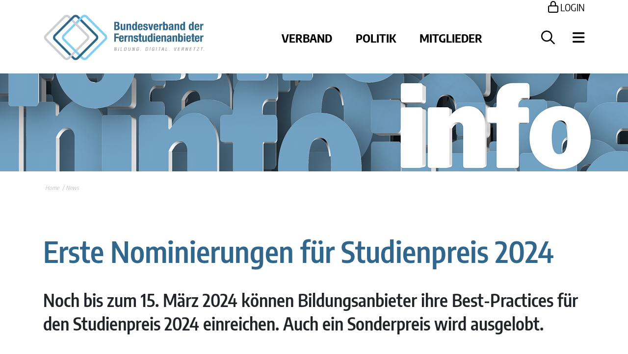

--- FILE ---
content_type: text/html; charset=utf-8
request_url: https://www.fernstudienanbieter.de/news/9655/councils
body_size: 5683
content:


<!DOCTYPE html>
<html lang="de">
<head>
    <meta charset="utf-8" />
    <meta name="viewport" content="width=device-width, initial-scale=1.0" />
    <title> - Fernstudienanbieter.de</title>
    <link rel="icon" type="image/png" sizes="16x16" href="/img/icons/favicon-16x16.png">
    <link rel="icon" type="image/png" sizes="32x32" href="/img/icons/favicon-32x32.png">
    <link rel="icon" sizes="192x192" href="/img/icons/favicon-192x192.png">
    <link rel="icon" sizes="512x512" href="/img/icons/favicon-512x512.png">
    <link rel="apple-touch-icon" href="/img/icons/apple-touch-icon.png">

    <link rel="stylesheet" href="/lib/bootstrap/dist/css/bootstrap.min.css" />
    <link rel="stylesheet" href="/css/site.css?v=QwdYlrVS0s5IrOocN8VkX3cN_6ZaWmY83BTe4IYqk9U" />
    <link rel="stylesheet" href="/css/fonts.css?v=MlNvDwmjRHII-3E3qDiRq61d22NsWUbYXrirUGNbqZA" />
    <script src="https://kit.fontawesome.com/302d95b58f.js" defer="defer"></script>


</head>
<body>
    
        <!-- Global site tag (gtag.js) - Google Analytics -->
        <script async src="https://www.googletagmanager.com/gtag/js?id=UA-225608377-1"></script>
        <script>
            window.dataLayer = window.dataLayer || [];
            function gtag() { dataLayer.push(arguments); }
            gtag('js', new Date());
            gtag('config', 'UA-225608377-1', { anonymize_ip: true });
        </script>
    

    <header b-o97xtcrvks>
        
<div class="container">
    <a href="/login" style="float: right;" class="d-none d-xl-block login">
        <i class="far fa-lock"></i>
        LOGIN
    </a>
    <div style="clear:both"></div>

    <div class="headbar mt-0 mb-4 d-flex flex-wrap align-items-center justify-content-between">
        <a href="/" class="site-logo pt-2 pt-md-0">
            <picture>
                <img src="/img/Logo.jpg" alt="Fernstudienanbieter" class="float-start" width="330" />
            </picture>
        </a>


        <nav class="ms-auto me-5 flex-grow-1 flex-md-grow-0 flex-fill mt-3 mt-lg-0 d-none d-lg-block">
            <ul>
                <li><a href="/verband">Verband</a></li>
                <li><a href="/politik">Politik</a></li>
                <li><a href="/mitglieder">Mitglieder</a></li>
            </ul>
        </nav>
        
        <div class="d-none d-xl-block">
            <a href="#" class="desktop-search" data-bs-placement="bottom" data-bs-toggle="popover" data-bs-container="body" data-bs-html="true" data-id="#popoverSuche">
                <i class="far fa-magnifying-glass"></i>
            </a>
        </div>

        
            <div class="ms-md-4 text-end">
                
    <div class="burgermenu">
        <a href="#" aria-expanded="false" class="burgermenu" type="button" data-bs-toggle="offcanvas" data-bs-target="#offcanvasRight" aria-controls="offcanvasRight">
            <i class="fas fa-bars"></i>
        </a>

        <div class="offcanvas offcanvas-end" tabindex="-1" id="offcanvasRight" aria-labelledby="offcanvasRightLabel">
            <div class="offcanvas-header">
                <button type="button" class="btn-close text-reset float-start" data-bs-dismiss="offcanvas" aria-label="Close"></button>
            </div>
            <div class="offcanvas-body">
                <ul class="main-list">
                    <li class="d-xl-none">
                        <a href="/login">
                        <i class="far fa-lock"></i>
                        Login
                        </a>
                    </li>
                            <li>
                                <a href="#" data-bs-toggle="dropdown">Verband <i class="far fa-chevron-right float-end dropdown-icon"></i></a>
                                <ul class="dropdown-menu position-relative">
                                            <li><a href="about">Über Uns </a></li>
                                            <li>
                                                <a href="#" data-bs-toggle="dropdown">Struktur & Organisation <i class="far fa-chevron-right float-end dropdown-icon"></i></a>
                                                <ul class="dropdown-menu submenu position-relative level3">
                                                        <li><a href="praesidium_vorstand">Präsidium und Vorstand</a></li>
                                                        <li><a href="fachgruppen">Fachgruppen</a></li>
                                                        <li><a href="arbeitskreise">Arbeitskreise</a></li>
                                                        <li><a href="councils">Councils</a></li>
                                                        <li><a href="geschaeftsstelle">Geschäftsstelle</a></li>
                                                </ul>
                                            </li>
                                            <li>
                                                <a href="#" data-bs-toggle="dropdown">Über die Methode <i class="far fa-chevron-right float-end dropdown-icon"></i></a>
                                                <ul class="dropdown-menu submenu position-relative level3">
                                                        <li><a href="was_ist_Fernunterricht">Fernunterricht - Was ist das?</a></li>
                                                        <li><a href="erfolg_fernunterricht">Warum Fernunterricht so erfolgreich ist</a></li>
                                                        <li><a href="gruende_fuer_ein_fernstudium">Zehn Gründe für ein Fernstudium</a></li>
                                                        <li><a href="Begriffserklaerungen">Begriffserklärungen aus Fernunterricht & Fernstudium</a></li>
                                                </ul>
                                            </li>
                                            <li><a href="projekte">Projekte</a></li>
                                </ul>
                            </li>
                            <li>
                                <a href="#" data-bs-toggle="dropdown">Politik <i class="far fa-chevron-right float-end dropdown-icon"></i></a>
                                <ul class="dropdown-menu position-relative">
                                            <li><a href="politik">Verband als Sprachrohr</a></li>
                                            <li><a href="Positionierungen">Positionierungen</a></li>
                                            <li>
                                                <a href="#" data-bs-toggle="dropdown">Im Fokus <i class="far fa-chevron-right float-end dropdown-icon"></i></a>
                                                <ul class="dropdown-menu submenu position-relative level3">
                                                        <li><a href="FernUSG2025">Gesetzesvorhaben: Modernisierung des Fernunterrichtsschutzgesetzes</a></li>
                                                        <li><a href="AZAV2025">AZAV Maßnahmenkalkulation</a></li>
                                                        <li><a href="BGH">BGH stärkt Fernunterricht und Verbraucherschutz: Was Online-Coaches jetzt wissen müssen</a></li>
                                                        <li><a href="Erstausbildung">Fernunterricht in der Erstausbildung</a></li>
                                                        <li><a href="afbg">Aufstiegsfortbildungs&shy;förderungsgesetz</a></li>
                                                        <li><a href="onlineklausuren">Online-Klausuren</a></li>
                                                        <li><a href="Autorenleistungen">Besteuerung von Autorenleistungen im Fernunterricht</a></li>
                                                        <li><a href="umsatzsteuer">Fernunterricht im umsatzsteuerlichen Kontext</a></li>
                                                        <li><a href="qualifikationsrahmen">Deutscher Qualifikationsrahmen</a></li>
                                                        <li><a href="nbp">Nationale Bildungsplattform</a></li>
                                                        <li><a href="Weiterbildungsmaster">Zugang zum höheren Dienst (Weiterbildungsmaster)</a></li>
                                                        <li><a href="Berufsgenossenschaft">Beitragsberechnung Berufsgenossenschaft</a></li>
                                                        <li><a href="qualifizierung_quereinsteiger">Qualifizierung von Quereinsteigern als Lehrer</a></li>
                                                        <li><a href="nws">Nationale Weiterbildungsstrategie</a></li>
                                                        <li><a href="FernUSG">Novellierung Fernunterrichtsschutz&shy;gesetz</a></li>
                                                        <li><a href="bildungspraemie">Bildungsprämie </a></li>
                                                        <li><a href="SGBIII">Förderung auch von weiterbildenden Studiengängen nach SGB III</a></li>
                                                        <li><a href="Umsatzsteuer_Eingangsleistungen">Umsatzsteuerbefreiung für Eingangsleistungen</a></li>
                                                        <li><a href="milla">MILLA</a></li>
                                                </ul>
                                            </li>
                                            <li><a href="Stellungnahmen">Stellungnahmen</a></li>
                                </ul>
                            </li>
                            <li>
                                <a href="#" data-bs-toggle="dropdown">Mitglieder <i class="far fa-chevron-right float-end dropdown-icon"></i></a>
                                <ul class="dropdown-menu position-relative">
                                            <li><a href="unsere-mitglieder">Unsere Mitglieder</a></li>
                                            <li><a href="kursdatenbank">Angebote unserer Mitglieder</a></li>
                                            <li><a href="Mitglied_werden">Mitglied werden</a></li>
                                            <li><a href="acht-gruende-fuer-ihre-verbandsmitgliedschaft">Acht Gründe für Ihre Verbandsmitgliedschaft</a></li>
                                </ul>
                            </li>
                            <li><a href="bildungsgutschein">bildungsgutschein</a></li>
                </ul>

                <ul>
                    <li><a href="/news">Aktuelles</a></li>
                    <li><a href="/termine">Termine</a></li>
                </ul>

                <ul>
                    <li><a href="/pressezentrum">Presse</a></li>
                    <li><a href="/newsletter">Newsletter</a></li>
                    <li>
                        <a href="#" data-bs-toggle="dropdown">Rechtsquellen  <i class="far fa-chevron-right float-end dropdown-icon"></i></a>
                        <ul class="dropdown-menu position-relative">
                            <li><a href="/zfu">ZFU und FernUSG</a></li>
                            <li><a href="/berufsbildungsgesetz">BERUFSBILDUNGSGESETZ</a></li>
                            <li><a href="/qualifizierungschancengesetz ">QUALIFIZIERUNGSCHANCEN&shy;GESETZ</a></li>

                        </ul>
                    </li>
                </ul>
            </div>
        </div>
    </div>

            </div>
        
    </div>
</div>

<div id="popoverSuche" style="display:none">
    <form method="get" action="/suche" class="popover-suche">
        <input type="text" id="query" name="query" />
        <button type="submit"><i class="fas fa-search"></i></button>
    </form>
</div>
    </header>
        <main b-o97xtcrvks role="main" class="pb-3">
            
<div class="newspage">
    <img src="/images/header/information-2910620_1280.jpg" style="width:100%;height:200px;object-fit:cover" />

<section class="container">
    <div class="breadcrumb">
        <ul>
            <li><a href="/">Home</a></li>
                        <li>News</li>
            </ul>
    </div>
</section>

<section class="container">
    <div class="row">
        <div class="col-12">
            <h1>Erste Nominierungen f&#xFC;r Studienpreis 2024 </h1>
            <h3>Noch bis zum 15. M&#xE4;rz 2024 k&#xF6;nnen Bildungsanbieter ihre Best-Practices f&#xFC;r den Studienpreis 2024 einreichen. Auch ein Sonderpreis wird ausgelobt.</h3>
        </div>
    </div>
</section>

<!--Main-->

<section class="container">
    <div class="row">
        <div class="col-12 freetext">
            <p>Konkret gesucht werden das <strong>&bdquo;Studienangebot des&nbsp;Jahres&ldquo; </strong>und die <strong>&bdquo;Fernstudienprojekte des Jahres&ldquo;</strong>. Anl&auml;sslich des Aktionsjahres&nbsp;&bdquo;Digital denken: F&uuml;r eine barrierefreie Bildungsgesellschaft&ldquo; schreibt der Verband&nbsp;zudem einen Sonderpreis aus &ndash; den <strong>Chancengeber 2024</strong>! </p>
<p>Einreichungen in allen&nbsp;Kategorien sind ausschlie&szlig;lich online &uuml;ber <a href="http://www.studienpreis.org" target="_blank"><strong>www.studienpreis.org</strong></a> m&ouml;glich. Hier&nbsp;finden Sie auch die Teilnahmebedingungen &Uuml;ber die Vergabe der Preise, die am&nbsp;6. Juni 2024 auf der LEARNTEC in Karlsruhe vor Fachpublikum verliehen werden,&nbsp;entscheidet unsere Studienpreisjury.<br />
<br />
Zu den Bewerbungsformularen:</p>
<ul>
    <li><a href="https://studienpreis.org/wahlvorschlag-studienangebot/" target="_blank">Studienangebot des Jahres</a></li>
    <li><a href="https://studienpreis.org/wahlvorschlag-fernstudienprojekt/" target="_blank">Fernstudienprojekt des Jahres</a></li>
    <li><a href="https://studienpreis.org/wahlvorschlag-sonderpreis/" target="_blank">Sonderpreis: Chancengeber &ndash; Studienpreis f&uuml;r gerechte M&ouml;glichkeiten</a></li>
</ul>
<p><br />
Gern geben wir Ihnen heute einen Einblick und stellen je eine Nominierung jeder&nbsp;Kategorie vor:<br />
<br />
<strong>Nominiert f&uuml;r das &bdquo;Studienangebot des Jahres 2024&ldquo;</strong> ist &bdquo;FEMNETIC Female Health&nbsp;Coach&ldquo;. Der Fernlehrgang ist laut den Ausf&uuml;hrungen der Einreicher:innen der&nbsp;erste im deutschsprachigen Raum, der sich intensiv und wissenschaftlich fundiert&nbsp;mit dem weiblichen K&ouml;rper, speziell dem Menstruationszyklus, im Sport-&amp;&nbsp;Gesundheitscoaching auseinandersetze.</p>
<p><strong>Nominiert f&uuml;r das &bdquo;Fernstudienprojekt des Jahres 2024&ldquo; </strong>sind die&nbsp;&bdquo;Fachbereichs&uuml;bergreifende Pitchprojekte im Fachbereich Gestaltung und&nbsp;Medien&ldquo; der Diploma Hochschule. In der Bewerbung hei&szlig;t es: &bdquo;Die&nbsp;interdisziplin&auml;ren Pitch-Projekte sind ein innovatives und erfolgreiches Konzept,&nbsp;da ihre Ergebnisse und Erkenntnisse nicht nur auf der Ebene der Studierenden&nbsp;wirken, sondern auch innovative Impulse f&uuml;r die Lehre im Curriculum liefern.&ldquo;</p>
<p><strong>Nominiert f&uuml;r den Sonderpreis: &bdquo;Chancengeber 2024 &ndash; Studienpreis f&uuml;r gerechte&nbsp;M&ouml;glichkeiten&ldquo;</strong> ist das Projekt &bdquo;Bildung f&uuml;r Afrika! Fernstudierende unterst&uuml;tzen&nbsp;den Bau von Schulen in Tansania&ldquo; der education partners GmbH. Hierin&nbsp;unterst&uuml;tzen Fernstudierende den Aufbau von Schulen in Tansania und leisten&nbsp;Hilfe zur Selbsthilfe, denn: &bdquo;Bildung ist der Sch&uuml;ssel und Bildung kennt keine&nbsp;Grenzen!&ldquo;, hei&szlig;t es in der Bewerbung.<br />
&nbsp;<br />
<br />
</p>
<div>&nbsp;</div>
        </div>
    </div>
</section>
</div>


<section class="newsletter" id="newsletterForm">
    <div class="container">
        <div class="row">
            <div class="col-lg-3">
            </div>
            <div class="col-lg-9">
                <div class="newsletter-container">
                    <div class="newsletter-title">Newsletter</div>
                        <form data-ajax-method="post" action="/controls/newsletter" data-ajax-update="#newsletterForm">
                            <div class="row">
                                <div class="col-md-6">
                                    <input class="w-100 white" type="text" placeholder="Vorname *" data-val="true" data-val-required="Bitte geben Sie Ihren Vornamen an" id="Vorname" name="Vorname" value="" />
                                    <span class="field-validation-valid" data-valmsg-for="Vorname" data-valmsg-replace="true"></span>
                                </div>
                                <div class="col-md-6">
                                    <input class="w-100 white" type="text" placeholder="Nachname *" data-val="true" data-val-required="Bitte geben Sie Ihren Nacnhamen an" id="Name" name="Name" value="" />
                                    <span class="field-validation-valid" data-valmsg-for="Name" data-valmsg-replace="true"></span>
                                </div>
                            </div>

                            <div class="row">
                                <div class="col-12">
                                    <input class="w-100 white" type="email" placeholder="Email-Adresse *" data-val="true" data-val-email="Bitte geben Sie eine g&#xFC;ltige E-Mail-Adresse an" data-val-required="Bitte geben Sie Ihre E-Mail-Adresse an" id="EMail" name="EMail" value="" />
                                    <span class="field-validation-valid" data-valmsg-for="EMail" data-valmsg-replace="true"></span>
                                </div>
                            </div>

                            <div class="row d-none">
                                <div class="col-12">
                                    <input class="w-100 white" type="email" placeholder="Bitte leerlassen" id="EMail2" name="EMail2" value="" />
                                </div>
                            </div>

                            <div class="row">
                                <div class="col-md-8 mb-3 mb-md-0">
                                    <div class="newsletter-info">Seit 2004 erscheint einmal im Monat unser E-Mail-Newsletter, in dem wir Sie über News aus dem Verband und der DistancE-Learning-Branche informieren. Freuen Sie sich auf Informationen und Hintergründe – kostenlos und direkt in Ihr Mailbox.</div>
                                </div>
                                <div class="col-md-4">
                                    <input class="float-end white" type="submit" value="Ok" />
                                </div>
                            </div>
                        </form>

                </div>
            </div>
        </div>
    </div>
</section>

        </main>

    
<footer class=" footer ">
    <div class="footer-contact">
        <div class="container footer-content">
            <div class="row">
                <div class="col-12 col-md-3 d-none d-lg-block">
                    <div class="logo">
                    <i class="fal fa-square fa-rotate-by" aria-hidden="true"></i>
                    <i class="fal fa-square fa-rotate-by" aria-hidden="true"></i>
                    <i class="fal fa-square fa-rotate-by" aria-hidden="true"></i>
                    </div>
                </div>
                <div class="col-12 col-lg-9">
                    <div class="row">
                <div class="col-12 md-4 mb-0">
                    <strong>Bundesverband der Fernstudienanbieter e. V.</strong>
                </div>
                <div class="col-12 col-md-8">
                    <div>
                        <i>BILDUNG. DIGITAL. VERNETZT.</i><br /><br />
                        Bundesgeschäftsstelle<br />
                        Rosenstr. 2<br />
                        10178 Berlin <br /><br />
                        Tel: +49 (0) 30 / 767 586 - 970<br />
                        E-Mail: <a href="mailto:geschaeftsstelle@fernstudienanbieter.de">geschaeftsstelle@fernstudienanbieter.de</a>
                    </div>
                    <div class="footer-social">
                        <a href="https://www.facebook.com/Fernstudienanbieter" target="_blank"><i class="fab fa-facebook-f" aria-hidden="true"></i></a>
                        <a href="https://twitter.com/fernlernverband?lang=de" target="_blank"><i class="fab fa-x-twitter" aria-hidden="true"></i></a>
                        <a href="https://www.youtube.com/user/ForumDistanceLearnin" target="_blank"><i class="fab fa-youtube" aria-hidden="true"></i></a>
                        <a href="https://www.linkedin.com/company/fernstudienanbieter" target="_blank"><i class="fab fa-linkedin" aria-hidden="true"></i></a>
                        <a href="https://www.xing.com/pages/bundesverbandderfernstudienanbietere-v" target="_blank"><i class="fab fa-xing" aria-hidden="true"></i></a>
                    </div>
                </div>
                <div class="col-12 col-md-4">
                <ul>
                    <li><a href="/datenschutz">Datenschutz</a></li>
                    <li><a href="/impressum">Impressum</a></li>
                    <li><a href="/kontakt">Kontakt</a></li>
                    <li><a href="/news-abbestellen">Newsletter abmelden</a></li>
                    <li><a href="/pressezentrum">Presse</a></li>
                </ul>
                
                </div>
                    </div>
                </div>
            </div>
        </div>
        <div class="footer-bg">
            <i class="fal fa-square fa-rotate-by" style=""></i>
        </div>
    </div>
    <div class="footer-info">
        <div class="container">
            <div class="row">
                <div class="col-md-4">
                </div>
                <div class="col-md-8" style="">
                    <h3 class="text-end footer-kooperationen">Kooperationen und Mitgliedschaften</h3>
                    <div class="partner">
                        <a href="https://www.die-bonn.de/" target="_blank"><img src="/img/partner/DIE_Logo_RGB_DE.svg" loading="lazy" /></a>
                        <a href="https://www.dgvm.de/" target="_blank"><img src="/img/partner/logo_dgvm_2022.png" loading="lazy" /></a>
                        <a href="https://www.eadl.org/" target="_blank" style="max-width:65px"><img src="/img/partner/EADL.png" loading="lazy" /></a>
                        <a href="https://dgwf.net/" target="_blank"><img src="/img/partner/Logo_DGWF.png" loading="lazy" /></a>
                    </div>
                </div>
            </div>
            <div class="row">
                <div class="col-12 footer-copyright mt-3">
                    <p>© 2026 Bundesverband der Fernstudienanbieter. Alle Rechte vorbehalten.</p>
                </div>
            </div>
        </div>
    </div>
</footer>
    <div b-o97xtcrvks class="mobile-cta d-flex position-fixed bottom-0 d-md-none">
        <div b-o97xtcrvks>
            <a b-o97xtcrvks href="/newsletter">
            <i b-o97xtcrvks class="fas fa-paper-plane"></i>
            Newsletter
            </a>
        </div>
        <div b-o97xtcrvks>
            <a b-o97xtcrvks href="tel:+4930767586970" style="z-index: 1000;position: relative;">
                <i b-o97xtcrvks class="fas fa-phone"></i>
            </a>
        </div>
        <i b-o97xtcrvks class="fal fa-square fa-rotate-by background" aria-hidden="true"></i>
    </div>
    
    <script src="/lib/bootstrap/dist/js/bootstrap.bundle.min.js"></script>
    <script src="/js/site.js?v=d3TGwozsy153OcUv4j2v-PvSNcBkeCX53N72aA1md64"></script>
    
</body>
</html>


--- FILE ---
content_type: text/css
request_url: https://www.fernstudienanbieter.de/css/site.css?v=QwdYlrVS0s5IrOocN8VkX3cN_6ZaWmY83BTe4IYqk9U
body_size: 5092
content:
/* ===== Media Query Ranges  =====  */
/* ===== Major Breakpoints =====  */
/* Colors */
/* Typography */
/* ==========================================================================
   Typography
   ========================================================================== */
html {
  line-height: 1.6;
  font-size: 18px;
  font-family: 'Encode Sans Condensed', sans-serif;
  font-weight: normal;
  color: #000;
}
@media only screen and (min-width: 992px) {
  html {
    font-size: 24px;
  }
}
@media only screen and (min-width: 1200px) {
  html {
    font-size: 24px;
  }
}
p,
span {
  font-family: 'Encode Sans Condensed', sans-serif;
}
/* ===== Headline Styles =====  */
h1,
h2,
h3,
h4,
h5,
h6,
.h1,
.h2,
.h3,
.h4,
.h5,
.h6 {
  font-weight: 600;
  line-height: 1.35;
}
h1 a,
h2 a,
h3 a,
h4 a,
h5 a,
h6 a {
  font-weight: inherit;
}
h1 {
  font-size: 36px;
  margin: 30px 0 20px 0;
  color: #31678c;
}
h2 {
  font-size: 32px;
  margin: 24px 0 0.35rem 0;
}
h3 {
  font-size: 24px;
  margin: 36px 0 0;
}
h4 {
  font-size: 30px;
  margin: 30px 0 0;
}
h5 {
  font-size: 24px;
  margin: 24px 0 0;
}
h6 {
  font-size: 18px;
  margin: 18px 0 0;
}
@media only screen and (min-width: 768px) {
  h1 {
    font-size: 60px;
  }
  h2 {
    font-size: 48px;
  }
  h3 {
    font-size: 36px;
  }
}
/* ===== Text Styles =====  */
em {
  font-style: italic;
}
strong {
  font-weight: 700;
}
small {
  font-size: 75%;
}
p {
  line-height: 1.6;
  margin: 0 0 1rem 0;
  color: #000;
}
p:last-child {
  margin-bottom: 0;
}
li {
  color: #000;
}
.container-fluid div {
  color: #000;
}
.fs-40 {
  font-size: 40px;
}
@media only screen and (max-width: 992px) {
  .fs-40 {
    font-size: 26px;
  }
}
.freetext p {
  line-height: 1.4 !important;
}
.default-link {
  text-decoration: none;
  color: inherit;
}
input.white[type=text],
input.white[type=email] {
  background: none;
  border: none;
  border-bottom: 2px solid rgba(255, 255, 255, 0.5);
  color: white;
}
input.white[type=text]::placeholder,
input.white[type=email]::placeholder {
  color: rgba(255, 255, 255, 0.5);
}
input.white[type=text]:focus-visible,
input.white[type=email]:focus-visible {
  border-bottom: 2px solid rgba(255, 255, 255, 0.5);
  outline: none;
}
input.white[type=submit] {
  border: none;
  background: white;
  color: #68c7f3;
  height: 70px;
  max-width: 220px;
  width: 100%;
}
header {
  position: fixed;
  top: 0;
  left: 0;
  width: 100%;
  height: 150px;
  background: white;
  z-index: 1000;
}
@media only screen and (max-width: 992px) {
  header {
    height: 120px;
  }
}
header ul li {
  float: left;
  list-style: none;
  font-size: 24px;
  font-weight: bold;
  text-align: center;
  margin-right: 2em;
  text-transform: uppercase;
}
header i {
  color: black;
  font-size: 28px;
}
header a {
  color: black;
  text-decoration: none;
}
header a:hover {
  color: #68c7f3;
  text-decoration: underline;
}
header nav ul {
  margin-bottom: 0;
}
header .site-logo {
  max-width: calc(100% - 60px);
}
.popover-suche #query {
  width: calc(100% - 50px);
}
.header-home {
  background: #f7f7f7;
}
.header-home .titel {
  line-height: 1.1;
}
.login {
  font-size: 20px;
}
.login i {
  font-size: 24px;
}
@media only screen and (max-width: 768px) {
  .headbar img {
    max-width: 100%;
  }
}
.headerimage-freitext {
  width: 100%;
  height: 256px;
  object-fit: cover;
}
@media only screen and (max-width: 768px) {
  .headerimage-freitext {
    height: 128px;
  }
}
main {
  padding-top: 150px;
}
@media only screen and (max-width: 992px) {
  main {
    padding-top: 120px;
  }
}
.row .description {
  font-size: 24px;
  color: #c4c4c2;
  font-weight: bold;
}
@media only screen and (max-width: 992px) {
  .row .description {
    font-size: 21px;
    margin-bottom: 40px;
  }
}
.freetext a {
  color: #68c7f3;
  text-decoration: none;
  padding-bottom: 10px;
}
.freetext a.read-more {
  border-bottom: 1px solid black;
  line-height: 2;
}
.freetext a:hover {
  color: #68c7f3;
}
.freetext ul.square-list li {
  font-size: 24px;
  font-weight: bold;
  list-style-type: none;
  display: flex;
  line-height: 1.4;
  /*margin-bottom: 48px;*/
}
.freetext ul.square-list li > i,
.freetext ul.square-list li > em {
  margin-left: -1.3em;
  font-size: 21px;
  padding-right: 26px;
  margin-top: 20px;
  transform-origin: top;
}
.freetext ul.square-list li p {
  font-size: 24px;
  font-weight: normal;
  line-height: 30px;
}
@media only screen and (max-width: 992px) {
  .freetext ul.square-list li {
    font-size: 18px;
  }
  .freetext ul.square-list li p {
    font-size: 18px;
    line-height: 24px;
  }
  .freetext ul.square-list li > i,
  .freetext ul.square-list li > em {
    font-size: 18px;
  }
}
.freetext .box {
  padding: 30px;
  margin-bottom: 40px;
}
.freetext .box p:nth-child(1) {
  margin-top: 0;
}
.freetext .box.box-blue {
  background: #285379;
  color: white !important;
}
.freetext .box.box-blue * {
  color: white;
}
.freetext .box.box-gray {
  background: #cdcdc2;
  color: white;
}
.freetext .box.box-gray * {
  color: white;
}
.footer {
  overflow: hidden;
  position: relative;
  z-index: 10;
  font-size: 24px;
}
.footer.noNewsletter .footer-contact {
  padding-top: 80px;
}
.footer .logo {
  position: relative;
  height: 90px;
  margin-left: 12px;
}
.footer .logo i {
  --fa-rotate-angle: 45deg;
  color: white;
  font-size: 70px;
  max-height: 70px;
  position: absolute;
  left: 0;
}
.footer .logo i:nth-child(2) {
  left: 20px;
}
.footer .logo i:nth-child(3) {
  left: 40px;
}
@media only screen and (max-width: 992px) {
  .footer .logo {
    margin-bottom: 70px;
  }
}
@media only screen and (max-width: 992px) {
  .footer {
    margin-bottom: 100px;
  }
}
@media only screen and (max-width: 768px) {
  .footer {
    font-size: 18px;
  }
  .footer ul {
    padding-left: 0;
  }
}
.footer .footer-contact {
  padding: 180px 0 100px 0;
  background: #285379;
  display: grid;
  place-items: end;
  position: relative;
  z-index: -1;
}
@media only screen and (max-width: 992px) {
  .footer .footer-contact {
    padding-top: 160px;
  }
}
.footer .footer-contact .footer-content {
  z-index: 1;
  grid-column: 1 / -1;
  grid-row: 1 / -1;
}
.footer .footer-contact .footer-bg {
  grid-column: 1 / -1;
  grid-row: 1 / -1;
  max-height: 500px;
  position: absolute;
}
.footer .footer-contact .footer-bg i {
  font-size: 1400px;
  --fa-rotate-angle: 45deg;
  opacity: 0.05;
  z-index: -1;
}
.footer .footer-social {
  display: flex;
  gap: 1em;
  margin-top: 3em;
  position: relative;
  z-index: 100;
}
@media only screen and (max-width: 768px) {
  .footer .footer-social {
    margin-bottom: 3em;
  }
}
.footer * {
  color: white;
}
.footer .footer-info .partner {
  display: flex;
  gap: 50px;
  justify-content: end;
  align-items: center;
  margin-top: 20px;
}
.footer .footer-info .partner a {
  max-width: 130px;
}
.footer .footer-info .partner a img {
  width: 100%;
  margin: 0 !important;
}
.footer .footer-info * {
  color: #c4c4c2;
  font-size: 21px;
}
.footer .footer-info * img {
  margin: 70px 30px 20px 30px;
}
.footer a {
  color: white;
  text-decoration: underline;
}
.footer a:hover {
  color: white;
}
.footer ul li {
  list-style: none;
}
.footer ul li a {
  color: white;
  text-decoration: none;
}
.footer ul li a:hover {
  color: white;
}
.footer .footer-copyright p {
  font-size: 14px !important;
}
.footer .footer-kooperationspartner {
  font-size: 18px !important;
}
.aktuelles {
  border-bottom: 1px solid black;
  padding-bottom: 70px;
  margin-bottom: 150px;
  padding-top: 180px;
  overflow-x: hidden;
}
@media only screen and (max-width: 992px) {
  .aktuelles {
    padding-top: 70px;
    padding-bottom: 50px;
    margin-bottom: 70px;
  }
}
.aktuelles .aktuelles-item {
  border: 1px solid #707070;
  width: 500px !important;
  height: 500px;
  display: inline-block;
  margin-right: 50px;
  display: grid;
  place-items: end;
  overflow: hidden;
  position: relative;
  flex-shrink: 0;
}
@media only screen and (max-width: 992px) {
  .aktuelles .aktuelles-item {
    height: 280px;
    width: 300px !important;
  }
}
.aktuelles .aktuelles-item .aktuelles-item-bg {
  --fa-rotate-angle: 45deg;
  color: #F1F1F0;
  font-size: 500px;
  grid-column: 1 / -1;
  grid-row: 1 / -1;
  max-height: 400px;
  position: absolute;
  left: -150px;
  top: 100px;
}
.aktuelles .aktuelles-item .aktuelles-item-content {
  display: flex;
  flex-direction: column;
  justify-content: space-between;
  height: 100%;
  flex: 1 1 0;
  grid-column: 1 / -1;
  grid-row: 1 / -1;
  z-index: 1;
  padding: 40px;
  position: relative;
}
@media only screen and (max-width: 992px) {
  .aktuelles .aktuelles-item .aktuelles-item-content {
    padding: 20px 30px;
  }
}
.aktuelles .aktuelles-item.alternative {
  background-color: rgba(196, 196, 194, 0.25);
}
.aktuelles .aktuelles-item.alternative .aktuelles-item-bg {
  color: white !important;
  left: 180px;
  top: -250px;
}
.aktuelles .aktuelles-item .aktuelles-title {
  font-size: 36px;
  font-weight: 600;
  line-height: 1.25;
  hyphens: auto;
  min-height: 90px;
}
.aktuelles .aktuelles-item .aktuelles-title a {
  color: black !important;
  text-decoration: none !important;
}
@media only screen and (max-width: 992px) {
  .aktuelles .aktuelles-item .aktuelles-title {
    font-size: 27px;
    height: auto;
  }
}
.aktuelles .aktuelles-item .aktuelles-teaser {
  position: relative;
  display: -webkit-box;
  -webkit-line-clamp: 5;
  -webkit-box-orient: vertical;
  overflow: hidden;
  font-size: 24px;
  margin-top: 60px;
  margin-bottom: auto;
}
@media only screen and (max-width: 992px) {
  .aktuelles .aktuelles-item .aktuelles-teaser {
    -webkit-line-clamp: 3;
    margin-top: auto;
    font-size: 18px;
  }
}
.aktuelles .aktuelles-item .aktuelles-date {
  position: relative;
  font-weight: 600;
  bottom: 0;
}
/* Breadcrumbs */
.breadcrumb {
  padding-top: 20px;
  padding-bottom: 20px;
}
.breadcrumb ul {
  margin: 0;
  padding: 0;
  font-size: 12px;
  line-height: 12px;
}
.breadcrumb ul li {
  margin: 0;
  display: inline;
  /*background: transparent url("/img/icon-breadcrumb.png") no-repeat scroll left center;*/
  font-style: italic;
  color: #c4c4c2 !important;
}
.breadcrumb ul li:before {
  content: "/";
  padding: 0 4px 0 4px;
}
.breadcrumb ul li a {
  padding: 8px 0;
  display: inline-block;
  color: #c4c4c2 !important;
  text-decoration: none;
}
.breadcrumb ul li a:hover {
  text-decoration: underline;
}
.breadcrumb ul li:first-child:before {
  content: "";
  padding-left: 0;
}
@media only screen and (max-width: 992px) {
  .breadcrumb {
    display: none;
  }
}
.burgermenu {
  display: inline-block;
  text-align: left;
}
.burgermenu a {
  /*hyphens: auto;*/
  display: block;
}
.burgermenu ul {
  padding-left: 0;
}
.burgermenu ul li {
  width: 100%;
  text-align: left;
  font-size: 21px;
  float: none;
  margin-bottom: 8px;
}
.burgermenu ul li a:hover {
  text-decoration: none;
}
.burgermenu ul.main-list li {
  border-bottom: 1px solid;
  padding: 8px 0;
  font-size: 24px;
  margin-bottom: 0;
}
.burgermenu .subtitle {
  margin-top: 40px;
  margin-bottom: 4px;
  font-size: 18px;
  font-weight: 600;
  color: #c4c4c2;
}
.burgermenu .dropdown-icon {
  font-size: 24px;
}
.burgermenu .dropdown-menu {
  transform: none !important;
  border: none;
  inset: 0;
}
.burgermenu .dropdown-menu li {
  padding-left: 1em !important;
  border-bottom: none !important;
  font-size: 20px !important;
}
.burgermenu .dropdown-menu.level3 li {
  font-weight: 300;
}
@media only screen and (max-width: 992px) {
  .offcanvas {
    padding-bottom: 80px;
  }
}
.einleitung {
  padding-bottom: 3em;
  background: #f7f7f7;
  padding-top: 3em;
}
.einleitung p {
  margin: 0;
}
.einleitung .title,
.einleitung .title * {
  font-size: 30px !important;
  font-weight: 700;
  line-height: 1.2;
}
@media only screen and (max-width: 992px) {
  .einleitung .title,
  .einleitung .title * {
    font-size: 30px !important;
  }
}
.einleitung p.title,
.einleitung p.title * {
  font-size: 40px !important;
}
@media only screen and (max-width: 992px) {
  .einleitung p.title,
  .einleitung p.title * {
    font-size: 24px !important;
  }
}
.einleitung .title {
  margin-bottom: 100px;
}
@media only screen and (max-width: 992px) {
  .einleitung .title {
    margin-bottom: 20px;
  }
}
.einleitung .title a {
  padding-bottom: 0;
}
.einleitung a {
  color: #68c7f3;
  margin-top: 50px;
  border-bottom: 1px solid black;
  padding-bottom: 20px;
  text-decoration: none;
}
.einleitung .col-lg-9,
.einleitung .col-lg-9 p,
.einleitung .col-lg-8,
.einleitung .col-lg-8 p {
  line-height: 1.4;
  font-size: 24px;
}
@media only screen and (max-width: 992px) {
  .einleitung .col-lg-9,
  .einleitung .col-lg-9 p,
  .einleitung .col-lg-8,
  .einleitung .col-lg-8 p {
    font-size: 18px;
  }
}
.einleitung .description.title {
  padding-top: 5px;
}
@media only screen and (max-width: 992px) {
  .einleitung .description.title {
    font-size: 19px !important;
  }
}
.forderungen {
  background: #f7f7f7;
}
.forderungen .forderungen-title-box {
  height: 200px;
  position: relative;
  margin-bottom: -120px;
  background: linear-gradient(90deg, #68c7f3 33%, transparent 0);
}
@media only screen and (max-width: 992px) {
  .forderungen .forderungen-title-box {
    height: 120px;
  }
}
.forderungen .forderungen-title-box .forderung-title-box-content {
  background: #68c7f3;
  height: 200px;
  color: white;
  font-size: 30px;
  padding-top: 50px;
  font-weight: 600;
}
@media only screen and (max-width: 992px) {
  .forderungen .forderungen-title-box .forderung-title-box-content {
    height: 120px;
    font-size: 21px;
    padding-top: 30px;
  }
}
.forderungen .forderungen-content {
  background: url('/img/bg-politics.jpg');
  background-size: cover;
  background-position: center;
  background-repeat: no-repeat;
  /*background-size: 100% auto;*/
  padding: 180px 0 150px 0;
}
@media only screen and (max-width: 992px) {
  .forderungen .forderungen-content {
    padding-bottom: 30px;
  }
}
.forderungen .forderungen-content .square-list li {
  color: white;
  font-size: 36px;
  font-weight: 600;
  list-style-type: none;
  display: flex;
  line-height: 44px;
  margin-bottom: 48px;
}
.forderungen .forderungen-content .square-list li i {
  margin-left: -1.3em;
  font-size: 20px;
  padding-right: 26px;
  margin-top: 24px;
  transform-origin: top;
}
.forderungen .forderungen-content .square-list li p {
  color: white;
  font-size: 24px;
  font-weight: normal;
  line-height: 30px;
}
@media only screen and (max-width: 992px) {
  .forderungen .forderungen-content .square-list li {
    font-size: 27px;
  }
  .forderungen .forderungen-content .square-list li p {
    font-size: 18px;
    line-height: 24px;
  }
}
.forderungen a {
  color: white;
}
.header-home {
  /*min-height: 480px;*/
  font-size: 74px;
  font-weight: bold;
  line-height: 1;
  /*background-image: url('/img/bg-skyline-light.png');
    background-size: 110% auto;
    background-position-y: bottom;
    background-position-x: center;
    background-repeat: no-repeat;*/
  display: flex;
  flex-direction: column;
}
@media only screen and (max-width: 992px) {
  .header-home {
    font-size: 52px;
  }
}
.header-home img {
  max-height: 500px;
  object-fit: cover;
}
@media only screen and (max-width: 1200px) {
  .header-home img {
    max-height: 300px;
  }
}
@media only screen and (max-width: 768px) {
  .header-home {
    background-size: 200% auto;
  }
}
.header-home a {
  color: #68c7f3;
  text-decoration: none;
}
.header-home a:hover {
  text-decoration: underline;
}
.header-home .titel {
  padding-top: 100px;
  padding-bottom: 30px;
}
@media only screen and (max-width: 768px) {
  .header-home .col-md-7 {
    background: #f7f7f7;
  }
}
@media only screen and (max-width: 768px) {
  .header-home {
    font-size: 32px;
  }
}
.header-home img {
  width: 420px;
  margin-left: auto;
  display: block;
}
@media only screen and (max-width: 768px) {
  .header-home img {
    max-width: 90%;
    margin-left: auto;
    margin-right: auto;
  }
}
.mobile-cta {
  background: #68c7f3;
  color: white;
  width: 100%;
  padding: 20px 30px;
  z-index: 10000;
  font-size: 25px;
  font-weight: bold;
  justify-content: space-between;
  overflow: hidden;
}
.mobile-cta a {
  color: white;
  text-decoration: none;
}
.mobile-cta i {
  font-size: 31px;
}
.mobile-cta .background {
  --fa-rotate-angle: 45deg;
  color: rgba(255, 255, 255, 0.1);
  font-size: 200px;
  max-height: 150px;
  position: absolute;
  right: -20%;
  top: -60%;
}
.newspage {
  margin-bottom: 4em;
}
.newspage h3 {
  margin-bottom: 30px;
}
.newspage p {
  line-height: 1.3;
}
.newspage a {
  word-break: break-all;
}
.news {
  border: 1px solid;
  margin-bottom: 1em;
  padding: 20px;
}
.news .news-date {
  font-size: 18px;
}
.news .news-title {
  font-size: 36px;
  font-weight: bold;
}
@media only screen and (max-width: 992px) {
  .news .news-title {
    font-size: 24px;
  }
}
.news .news-teaser {
  font-size: 24px;
}
@media only screen and (max-width: 992px) {
  .news .news-teaser {
    font-size: 18px;
  }
}
/* ==========================================================================
   Pagination
   ========================================================================== */
.pagination-wrapper {
  margin: 10px 0;
}
.pagination-wrapper .filter-results,
.pagination-wrapper .results,
.pagination-wrapper .pagination {
  margin-bottom: 1rem;
  text-align: center;
}
@media only screen and (min-width: 992px) {
  .pagination-wrapper .filter-results,
  .pagination-wrapper .results,
  .pagination-wrapper .pagination {
    text-align: left;
    float: left;
    line-height: 40px;
  }
}
.pagination {
  width: 100%;
  max-width: 500px;
}
.pagination ul {
  display: flex;
  justify-content: center;
  width: 100%;
  padding-left: 0;
  justify-content: space-between;
}
.pagination li {
  display: inline-block;
  vertical-align: top;
}
.pagination li i {
  margin-top: 0 !important;
}
.pagination a,
.pagination span {
  display: inline-block;
  width: 30px;
  height: 30px;
  line-height: 30px;
  text-align: center;
}
@media only screen and (min-width: 992px) {
  .pagination a,
  .pagination span {
    width: 40px;
    height: 40px;
    line-height: 40px;
  }
}
.pagination a {
  border: 1px solid transparent;
  border-radius: 50%;
}
.no-touch .pagination a:hover {
  background-color: #ccc;
}
.pagination a:active {
  transform: scale(0.9);
}
.pagination .current {
  background-color: #285379;
  border-color: #285379;
  color: #fff;
  font-weight: 600;
  pointer-events: none;
}
.pagination .button a {
  width: 30px;
  height: 30px;
  background-color: #fff;
  border-color: #d3d3d3;
  overflow: hidden;
  white-space: nowrap;
  text-indent: 20%;
  background-repeat: no-repeat;
  padding-right: 0px;
}
.pagination .button a i {
  color: #68c7f3;
}
@media only screen and (min-width: 992px) {
  .pagination .button a {
    width: 40px;
    height: 40px;
    padding-right: 10px;
  }
}
.newsletter {
  margin-bottom: -110px;
}
@media only screen and (max-width: 768px) {
  .newsletter .container {
    padding-left: 0;
    padding-right: 0;
  }
  .newsletter .container .row {
    --bs-gutter-x: 0;
  }
}
.newsletter .newsletter-container {
  padding: 40px 50px;
  min-height: 475px;
  background: #68c7f3;
  color: white;
  z-index: 11;
  position: relative;
}
.newsletter .newsletter-container .newsletter-title {
  font-size: 36px;
  font-weight: 600;
  margin-bottom: 60px;
}
.newsletter .newsletter-container input[type=text] {
  margin-bottom: 40px;
}
.newsletter .newsletter-container input[type=email] {
  margin-bottom: 60px;
}
.newsletter .newsletter-container .newsletter-info {
  font-size: 18px;
  line-height: 24px;
}
.presse {
  margin-bottom: 110px;
}
.presse .presse-container {
  display: flex;
  flex-wrap: wrap;
  gap: 50px;
}
@media only screen and (max-width: 992px) {
  .presse .presse-container {
    gap: 15px;
  }
}
.presse .presse-container .presse-box {
  flex: calc(50% - 25px);
  flex-grow: 0;
  padding: 40px;
  font-size: 36px;
  font-weight: 600;
  display: block;
  color: black;
  text-decoration: none;
}
@media only screen and (max-width: 992px) {
  .presse .presse-container .presse-box {
    width: 100%;
    flex: 100%;
    padding: 20px 30px;
    font-size: 27px;
    line-height: 33px;
  }
}
.presse .presse-container .presse-box:nth-child(1) {
  border: 1px solid black;
}
.presse .presse-container .presse-box:nth-child(2) {
  border: 1px solid black;
}
.presse .presse-container .presse-box:nth-child(3) {
  background: #c4c4c2;
}
.projekte {
  margin-bottom: -100px;
}
@media only screen and (max-width: 992px) {
  .projekte {
    margin-bottom: -40px;
  }
}
.projekte .projekte-container {
  display: flex;
  gap: 50px;
}
@media only screen and (max-width: 992px) {
  .projekte .projekte-container {
    display: block;
  }
}
.projekte .projekte-container .projekte-container-col {
  display: flex;
  flex-direction: column;
  gap: 50px;
  flex: calc(50% - 50px);
  width: 0;
}
@media only screen and (max-width: 992px) {
  .projekte .projekte-container .projekte-container-col {
    gap: 0;
    width: auto;
  }
}
.projekte .projekte-container .projekte-container-col .projekt-box-text {
  min-height: 120px;
}
.projekte .projekte-container .projekte-container-col .projekt-box-text p {
  margin-top: 0;
}
@media only screen and (max-width: 992px) {
  .projekte .projekte-container .projekte-container-col .projekt-box-text {
    margin-bottom: 0px;
  }
}
.projekte .projekte-container .projekte-container-col .projekt-box {
  display: grid;
  position: relative;
  overflow: hidden;
  display: block;
  text-decoration: none;
  hyphens: auto;
}
@media only screen and (max-width: 992px) {
  .projekte .projekte-container .projekte-container-col .projekt-box {
    margin-bottom: 15px;
  }
}
.projekte .projekte-container .projekte-container-col .projekt-box .projekt-box-content {
  grid-column: 1;
  grid-row: 1;
  height: 250px;
  color: white;
  font-size: 32px;
  font-weight: 600;
  letter-spacing: 0;
  padding: 40px 50px;
}
@media only screen and (max-width: 992px) {
  .projekte .projekte-container .projekte-container-col .projekt-box .projekt-box-content {
    height: 75px;
    padding: 20px 30px;
    font-size: 25px;
    line-height: 33px;
  }
}
.projekte .projekte-container .projekte-container-col .projekt-box .projekt-bg {
  grid-column: 1;
  grid-row: 1;
  --fa-rotate-angle: 45deg;
  color: rgba(255, 255, 255, 0.1);
  font-size: 500px;
  grid-column: 1 / -1;
  grid-row: 1 / -1;
  max-height: 400px;
  position: absolute;
  left: -150px;
  top: 100px;
  height: 250px;
}
@media only screen and (max-width: 992px) {
  .projekte .projekte-container .projekte-container-col .projekt-box .projekt-bg {
    font-size: 300px;
    height: 75px;
  }
}
.projekte .projekte-container .projekte-container-col .projekt-box.first .projekt-box-content {
  background: #285379;
}
.projekte .projekte-container .projekte-container-col .projekt-box.first .projekt-bg {
  top: -475px;
}
@media only screen and (max-width: 992px) {
  .projekte .projekte-container .projekte-container-col .projekt-box.first .projekt-bg {
    top: -335px;
    left: 30px;
  }
}
.projekte .projekte-container .projekte-container-col .projekt-box.second .projekt-box-content {
  background: #68c7f3;
}
.projekte .projekte-container .projekte-container-col .projekt-box.second .projekt-bg {
  top: -200px;
  left: 300px;
}
@media only screen and (max-width: 992px) {
  .projekte .projekte-container .projekte-container-col .projekt-box.second .projekt-bg {
    top: -170px;
  }
}
.projekte .projekte-container .projekte-container-col .projekt-box.third .projekt-box-content {
  background: #f59e33;
}
.projekte .projekte-container .projekte-container-col .projekt-box.third .projekt-bg {
  top: 0;
  left: 125px;
}
@media only screen and (max-width: 992px) {
  .projekte .projekte-container .projekte-container-col .projekt-box.third .projekt-bg {
    top: -30px;
    left: 215px;
  }
}
.projekte .projekte-container .projekte-container-col .projekt-box.fourth .projekt-box-content {
  background: #008e7f;
}
.projekte .projekte-container .projekte-container-col .projekt-box.fourth .projekt-bg {
  top: -200px;
  left: -300px;
}
@media only screen and (max-width: 992px) {
  .projekte .projekte-container .projekte-container-col .projekt-box.fourth .projekt-bg {
    top: -170px;
    left: -250px;
  }
}
.projekte .projekte-container .projekte-container-col .projekt-box.fifth .projekt-box-content {
  background: #C133F5;
}
.projekte .projekte-container .projekte-container-col .projekt-box.fifth .projekt-bg {
  top: 0;
  left: -125px;
}
@media only screen and (max-width: 992px) {
  .projekte .projekte-container .projekte-container-col .projekt-box.fifth .projekt-bg {
    top: -30px;
    left: -85px;
  }
}
.statistik {
  background: #F0F0F0;
  height: 400px;
  padding: 250px 0 60px 0;
  margin-bottom: 150px;
}
@media only screen and (max-width: 992px) {
  .statistik {
    padding-top: 45px;
    margin-bottom: 70px;
  }
}
.statistik .statistik-item {
  display: flex;
  justify-content: space-between;
  align-items: center;
}
.statistik .statistik-item:not(:last-child) {
  border-right: 5px solid rgba(196, 196, 194, 0.25);
}
@media only screen and (max-width: 992px) {
  .statistik .statistik-item:not(:last-child) {
    border-right: none;
    border-bottom: 5px solid rgba(196, 196, 194, 0.25);
  }
}
.statistik .statistik-item .statistik-item-description {
  flex: 50%;
  font-size: 24px;
  font-weight: 600;
  color: #9D9D9D;
}
.statistik .statistik-item .statistik-item-value {
  flex: 50%;
  font-size: 68px;
  font-weight: 600;
  color: #9D9D9D;
  text-align: end;
}
.statistik .statistik-item .statistik-item-value sup {
  font-size: 40px;
}
.termine {
  margin-bottom: 140px;
}
@media only screen and (max-width: 992px) {
  .termine {
    margin-bottom: 90px;
  }
}
.termine .termin-item {
  padding: 40px 0;
  border-bottom: 1px solid #000;
}
.termine .termin-item:nth-child(1) {
  padding-top: 0;
}
.termine .termin-item .termin-title {
  font-size: 36px;
  font-weight: 600;
  margin-bottom: 25px;
  hyphens: auto;
}
.termine .termin-item .termin-title a {
  color: black !important;
  text-decoration: none !important;
}
@media only screen and (max-width: 992px) {
  .termine .termin-item .termin-title {
    font-size: 27px;
    line-height: 33px;
    margin-bottom: 13px;
  }
}
.termine .termin-item .termin-date {
  float: right;
  height: 96px;
  width: 96px;
  font-size: 36px;
  text-transform: uppercase;
  text-align: center;
  background: #68c7f3;
  line-height: 1;
  display: flex;
  flex-direction: column;
  justify-content: center;
}
.termine .termin-item .termin-date .termin-date-month {
  font-size: 24px;
  display: block;
}
.termine .termin-item:nth-child(1) .termin-date {
  background: #68c7f3;
  color: white;
}
.termine .termin-item:nth-child(2) .termin-date {
  background: #EFEFEE;
  color: black;
}
.termine .termin-item:nth-child(3) .termin-date {
  background: #c4c4c2;
  color: white;
}
.zitate {
  margin-bottom: 150px;
}
@media only screen and (max-width: 992px) {
  .zitate {
    margin-bottom: 70px;
  }
}
.zitate .zitate-title-box {
  height: 200px;
  position: relative;
  margin-bottom: -120px;
  background: linear-gradient(90deg, #285379 33%, transparent 0);
}
@media only screen and (max-width: 992px) {
  .zitate .zitate-title-box {
    height: 120px;
  }
}
.zitate .zitate-title-box .zitate-title-box-content {
  background: #285379;
  height: 200px;
  color: white;
  font-size: 30px;
  padding-top: 50px;
  font-weight: 600;
}
@media only screen and (max-width: 992px) {
  .zitate .zitate-title-box .zitate-title-box-content {
    font-size: 21px;
    line-height: 26px;
    height: 120px;
    padding-top: 30px;
  }
}
.zitate .zitate-content {
  background: url('/img/bg-members.jpg');
  background-size: cover;
  background-position: center;
  background-repeat: no-repeat;
  /*background-size: 100% auto;*/
  padding: 200px 0;
}
@media only screen and (max-width: 992px) {
  .zitate .zitate-content {
    padding-bottom: 50px;
  }
}
.zitate .zitate-content .zitate-headline {
  font-size: 36px;
  line-height: 44px;
  font-weight: 600;
  margin-bottom: 60px;
}
@media only screen and (max-width: 992px) {
  .zitate .zitate-content .zitate-headline {
    font-size: 27px;
    line-height: 33px;
    margin-bottom: 35px;
  }
}
.zitate .zitate-content .zitate-subheadline {
  font-style: italic;
  line-height: 29px;
  margin-bottom: 100px;
}
@media only screen and (max-width: 992px) {
  .zitate .zitate-content .zitate-subheadline {
    margin-bottom: 30px;
  }
}
@media only screen and (min-width: 768px) {
  .zitate .zitate-content .slide .readall {
    display: none !important;
  }
}
@media only screen and (max-width: 992px) {
  .zitate .zitate-content .slide .zitat-content {
    display: -webkit-box;
    -webkit-line-clamp: 12;
    -webkit-box-orient: vertical;
    overflow: hidden;
  }
}
.zitate .zitate-content .slide .zitat-content,
.zitate .zitate-content .slide .zitat-content p {
  font-style: italic;
  font-size: 30px;
  line-height: 36px;
  margin-bottom: 40px;
}
@media only screen and (max-width: 992px) {
  .zitate .zitate-content .slide .zitat-content,
  .zitate .zitate-content .slide .zitat-content p {
    font-size: 21px;
    line-height: 27px;
    margin-bottom: 40px;
  }
}
.zitate .zitate-content .slide .zitat-name {
  font-weight: 600;
  font-size: 21px;
  line-height: 18px;
}
.zitate .zitate-content .slide .zitat-detail {
  font-size: 16px;
  line-height: 18px;
  text-transform: uppercase;
}
.zitate .zitate-content .slide .zitat-symbol {
  float: right;
  display: inline-block;
  font-size: 200px;
  margin-top: -200px;
  margin-bottom: -50px;
  margin-left: 20px;
  font-family: "Helvetica Neue", Arial;
}
.zitat .zitat-content,
.zitat .zitat-content p {
  font-style: italic;
  font-size: 30px;
  line-height: 36px;
  margin-bottom: 40px;
}
@media only screen and (max-width: 992px) {
  .zitat .zitat-content,
  .zitat .zitat-content p {
    font-size: 21px;
    line-height: 27px;
    margin-bottom: 40px;
  }
}
.zitat .zitat-name {
  font-weight: 600;
  font-size: 21px;
  line-height: 18px;
}
.zitat .zitat-detail {
  font-size: 16px;
  line-height: 18px;
  text-transform: uppercase;
}
.zitat .zitat-symbol {
  float: right;
  display: inline-block;
  font-size: 200px;
  margin-top: -200px;
  margin-bottom: -50px;
  margin-left: 20px;
}
.freetext img {
  max-width: 100%;
  height: auto !important;
}
.freetext p {
  font-size: 24px;
  line-height: 24px;
}
@media only screen and (max-width: 992px) {
  .freetext p {
    font-size: 18px;
  }
}
.freetext .description {
  margin-top: -3px;
}
@media only screen and (max-width: 992px) {
  .freetext .description {
    margin-bottom: 1em;
  }
}
@media (min-width: 992px) {
  .modal-dialog {
    max-width: 900px !important;
  }
}
.modal-dialog .modal-body {
  font-size: 16px;
}
.mitglied-btn:hover {
  background: #eee;
}
.kursdatenbank .rubriken .selected {
  background: #285379;
  color: white;
}
.nav-link {
  color: #000;
}
.nav-link.active {
  color: #285379 !important;
}
.contact {
  display: flex;
  gap: 0.5rem;
  margin-bottom: 2rem;
}
@media only screen and (max-width: 1400px) {
  .contact {
    flex-direction: column;
  }
}
.contact img {
  width: 350px;
  height: 350px !important;
  flex-shrink: 0;
}
@media only screen and (max-width: 768px) {
  .contact img {
    height: auto !important;
  }
}
.contact .contact-content {
  display: flex;
  flex-direction: column;
}
.contact .contact-content h4 {
  display: block;
  margin-top: 0;
}
.contact .contact-content h5 {
  display: block;
  margin-top: 0;
}
.contact .contact-content strong {
  display: block;
}
.contact .contact-content .contact-link {
  margin-top: auto;
}
.contact .contact-content a {
  display: block;
}
.contact .contact-content .contact-title {
  height: 3em;
}
@media only screen and (max-width: 1400px) {
  .contact .contact-content .contact-title {
    height: auto;
  }
  .contact .contact-content .contact-title br {
    display: none;
  }
}
.contact .contact-content .contact-small {
  font-size: 18px;
  line-height: 18px;
}

--- FILE ---
content_type: text/css
request_url: https://www.fernstudienanbieter.de/css/fonts.css?v=MlNvDwmjRHII-3E3qDiRq61d22NsWUbYXrirUGNbqZA
body_size: 123
content:
/* encode-sans-condensed-100 - latin */
@font-face {
    font-display: swap; /* Check https://developer.mozilla.org/en-US/docs/Web/CSS/@font-face/font-display for other options. */
    font-family: 'Encode Sans Condensed';
    font-style: normal;
    font-weight: 100;
    src: url('/fonts/encode-sans-condensed-v10-latin-100.woff2') format('woff2'); /* Chrome 36+, Opera 23+, Firefox 39+, Safari 12+, iOS 10+ */
}
/* encode-sans-condensed-200 - latin */
@font-face {
    font-display: swap; /* Check https://developer.mozilla.org/en-US/docs/Web/CSS/@font-face/font-display for other options. */
    font-family: 'Encode Sans Condensed';
    font-style: normal;
    font-weight: 200;
    src: url('/fonts/encode-sans-condensed-v10-latin-200.woff2') format('woff2'); /* Chrome 36+, Opera 23+, Firefox 39+, Safari 12+, iOS 10+ */
}
/* encode-sans-condensed-300 - latin */
@font-face {
    font-display: swap; /* Check https://developer.mozilla.org/en-US/docs/Web/CSS/@font-face/font-display for other options. */
    font-family: 'Encode Sans Condensed';
    font-style: normal;
    font-weight: 300;
    src: url('/fonts/encode-sans-condensed-v10-latin-300.woff2') format('woff2'); /* Chrome 36+, Opera 23+, Firefox 39+, Safari 12+, iOS 10+ */
}
/* encode-sans-condensed-regular - latin */
@font-face {
    font-display: swap; /* Check https://developer.mozilla.org/en-US/docs/Web/CSS/@font-face/font-display for other options. */
    font-family: 'Encode Sans Condensed';
    font-style: normal;
    font-weight: 400;
    src: url('/fonts/encode-sans-condensed-v10-latin-regular.woff2') format('woff2'); /* Chrome 36+, Opera 23+, Firefox 39+, Safari 12+, iOS 10+ */
}
/* encode-sans-condensed-500 - latin */
@font-face {
    font-display: swap; /* Check https://developer.mozilla.org/en-US/docs/Web/CSS/@font-face/font-display for other options. */
    font-family: 'Encode Sans Condensed';
    font-style: normal;
    font-weight: 500;
    src: url('/fonts/encode-sans-condensed-v10-latin-500.woff2') format('woff2'); /* Chrome 36+, Opera 23+, Firefox 39+, Safari 12+, iOS 10+ */
}
/* encode-sans-condensed-600 - latin */
@font-face {
    font-display: swap; /* Check https://developer.mozilla.org/en-US/docs/Web/CSS/@font-face/font-display for other options. */
    font-family: 'Encode Sans Condensed';
    font-style: normal;
    font-weight: 600;
    src: url('/fonts/encode-sans-condensed-v10-latin-600.woff2') format('woff2'); /* Chrome 36+, Opera 23+, Firefox 39+, Safari 12+, iOS 10+ */
}
/* encode-sans-condensed-700 - latin */
@font-face {
    font-display: swap; /* Check https://developer.mozilla.org/en-US/docs/Web/CSS/@font-face/font-display for other options. */
    font-family: 'Encode Sans Condensed';
    font-style: normal;
    font-weight: 700;
    src: url('/fonts/encode-sans-condensed-v10-latin-700.woff2') format('woff2'); /* Chrome 36+, Opera 23+, Firefox 39+, Safari 12+, iOS 10+ */
}
/* encode-sans-condensed-800 - latin */
@font-face {
    font-display: swap; /* Check https://developer.mozilla.org/en-US/docs/Web/CSS/@font-face/font-display for other options. */
    font-family: 'Encode Sans Condensed';
    font-style: normal;
    font-weight: 800;
    src: url('/fonts/encode-sans-condensed-v10-latin-800.woff2') format('woff2'); /* Chrome 36+, Opera 23+, Firefox 39+, Safari 12+, iOS 10+ */
}
/* encode-sans-condensed-900 - latin */
@font-face {
    font-display: swap; /* Check https://developer.mozilla.org/en-US/docs/Web/CSS/@font-face/font-display for other options. */
    font-family: 'Encode Sans Condensed';
    font-style: normal;
    font-weight: 900;
    src: url('/fonts/encode-sans-condensed-v10-latin-900.woff2') format('woff2'); /* Chrome 36+, Opera 23+, Firefox 39+, Safari 12+, iOS 10+ */
}


--- FILE ---
content_type: text/javascript
request_url: https://www.fernstudienanbieter.de/js/site.js?v=d3TGwozsy153OcUv4j2v-PvSNcBkeCX53N72aA1md64
body_size: 2377
content:
// Please see documentation at https://docs.microsoft.com/aspnet/core/client-side/bundling-and-minification
// for details on configuring this project to bundle and minify static web assets.

// Write your JavaScript code.

//Burger-Menu
document.addEventListener("DOMContentLoaded", function () {
    // make it as accordion for smaller screens
    //if (window.innerWidth < 992) {

    // close all inner dropdowns when parent is closed
    document.querySelectorAll('.navbar .dropdown').forEach(function (everydropdown) {
        everydropdown.addEventListener('hidden.bs.dropdown', function () {
            // after dropdown is hidden, then find all submenus
            this.querySelectorAll('.submenu').forEach(function (everysubmenu) {
                // hide every submenu as well
                everysubmenu.style.display = 'none';
            });
        })
    });

    document.querySelectorAll('.dropdown-menu a').forEach(function (element) {
        element.addEventListener('click', function (e) {
            let nextEl = this.nextElementSibling;
            if (nextEl && nextEl.classList.contains('submenu')) {
                if (nextEl.style.display == 'block') {
                    nextEl.style.display = 'none';
                } else {
                    nextEl.style.display = 'block';
                }
                // prevent opening link if link needs to open dropdown
                e.preventDefault();
                e.stopPropagation();

                //Wenn Parent geschlossen wurde, dann alle Childs schließen
                element.parentElement.querySelectorAll(".submenu .submenu").forEach(function (element2) {
                    if (element2 != nextEl) {
                        element2.style.display = 'none';
                    }
                });

                //Wenn Element geöffnet wurde, dann alle Schwesterelemente schließen
                element.parentElement.parentElement.querySelectorAll(".submenu").forEach(function (element2) {
                    if (element2 != nextEl) {
                        element2.style.display = 'none';
                    }
                });
            }


        });
    })
    //}
    // end if innerWidth
});


document.addEventListener("DOMContentLoaded", function () {
    if (document.querySelectorAll('.slider').length > 0) {
        var styleElement = document.createElement('link');
        styleElement.rel = "stylesheet";
        styleElement.href = "https://cdnjs.cloudflare.com/ajax/libs/tiny-slider/2.9.4/tiny-slider.css";

        var scriptElement = document.createElement('script');
        scriptElement.type = 'text/javascript';
        scriptElement.src = "https://cdnjs.cloudflare.com/ajax/libs/tiny-slider/2.9.2/min/tiny-slider.js";
        scriptElement.addEventListener("load", function () {

            var sliderElements = document.querySelectorAll(".slider");

            for (var i = 0; i < sliderElements.length; i++) {
                var autoPlay = sliderElements[i].getAttribute("data-autoplay") == "true" || false;
                var lazyLoad = sliderElements[i].getAttribute("data-lazyload") || false;
                var drag = sliderElements[i].getAttribute("data-drag") == "true" || false;
                var lazyLoadSelector = sliderElements[i].getAttribute("data-lazyloadselector") || ".tns-lazy-img";
                var controls = sliderElements[i].getAttribute("data-controls") || false;
                var items = sliderElements[i].getAttribute("data-items") || 1;
                var itemsMd = sliderElements[i].getAttribute("data-items-md") || 1;
                var itemsLg = sliderElements[i].getAttribute("data-items-lg") || itemsMd;
                var nextButton = sliderElements[i].getAttribute("data-nextbtn") || false;
                var prevButton = sliderElements[i].getAttribute("data-prevbtn") || false;
                var nav = sliderElements[i].getAttribute("data-navcontainer") || false;
                var navcontainer = sliderElements[i].getAttribute("data-navcontainer") || false;
                var mode = sliderElements[i].getAttribute("data-mode") || "carousel";
                var width = sliderElements[i].getAttribute("data-width") || false;
                var widthMd = sliderElements[i].getAttribute("data-md-width") || width;
                var widthLg = sliderElements[i].getAttribute("data-lg-width") || widthMd;
                var loop = sliderElements[i].getAttribute("data-loop") == "true" || false;
                var slideby = sliderElements[i].getAttribute("data-slideby") || 'page';


                var next = document.querySelector(nextButton) || false;
                var prev = document.querySelector(prevButton) || false;
                var navCon = document.querySelector(navcontainer) || false;

                tns({
                    container: sliderElements[i],
                    items: items,
                    slideBy: slideby,
                    fixedWidth: width*1,
                    autoplay: autoPlay,
                    autoplayButtonOutput: false,
                    autoplayHoverPause: true,
                    controls: controls,
                    mouseDrag: drag,
                    touch: drag,
                    mode: mode,
                    navPosition: "bottom",
                    nav: nav,
                    controlsPosition: "bottom",
                    nextButton: next,
                    prevButton: prev,
                    navContainer: navCon,
                    loop: loop,
                    lazyload: lazyLoad,
                    lazyloadSelector: lazyLoadSelector,
                    responsive: {
                        768: {
                            items: itemsMd,
                            fixedWidth: widthMd*1,
                        },
                        992: {
                            items: itemsLg,
                            fixedWidth: widthLg*1,
                        }
                    }
                });

            }
        });
        document.head.appendChild(styleElement);
        document.head.appendChild(scriptElement);
    }
});

//Formulare
document.addEventListener("DOMContentLoaded", function () {
    if (document.querySelectorAll('form').length > 0) {
        bindFormulare();
    }
});

function bindFormulare() {
    var forms = document.querySelectorAll("form[data-ajax-update]");
    for (var i = 0; i < forms.length; i++) {
        forms[i].addEventListener("submit", function (e) {
            var method = this.getAttribute("data-ajax-method") || "get";
            var action = this.getAttribute("action");
            var container = this.getAttribute("data-ajax-update");
            var scrolltop = this.getAttribute("data-scroll-top") == "true";

            this.removeAttribute("data-ajax-method");
            this.removeAttribute("data-ajax-update");

            const formData = new FormData(this);
            fetch(action, {
                method: method,
                body: formData,
            }).then(function (response) {
                response.text().then(function (data) {
                    document.querySelector(container).innerHTML = data;
                }).then(function () {
                    bindFormulare();
                    if (scrolltop == true) {
                        document.body.scrollTop = 0;
                        document.documentElement.scrollTop = 0;
                    }
                });
            });

            e.preventDefault();
            return false;
        });
    }
}

function GetKursuebersicht(element, bildungziel, containerId) {
    var current = document.querySelector(".kursdatenbank .rubriken .selected");
    current.classList.remove("selected");
    element.classList.add("selected");


    fetch("/controls/GetKursdatenbankUebersicht?bildungsziel=" + bildungziel,
        {
            method: "GET",
        }).then(function (response) {
            response.text().then(function (data)
            {
                document.getElementById(containerId).innerHTML = data;
            });
        });

}

document.addEventListener("DOMContentLoaded", function () {
    var myDefaultAllowList = bootstrap.Tooltip.Default.allowList
    myDefaultAllowList.form = ["method", "action", "class"];
    myDefaultAllowList.input = ["type", "name"];
    myDefaultAllowList.button = ["type"];
    var popoverTriggerList = [].slice.call(document.querySelectorAll('[data-bs-toggle="popover"]'))
    var popoverList = popoverTriggerList.map(function (popoverTriggerEl) {
        var contentElement = document.querySelector(popoverTriggerEl.getAttribute("data-id"));
        return new bootstrap.Popover(popoverTriggerEl, { content: contentElement.innerHTML, html: true, container: 'body', placement: 'bottom' });
    })
});

document.addEventListener("DOMContentLoaded", function () {
    BindMitgliederModal();
});

function BindMitgliederModal() {
    var mitglieder = document.querySelectorAll(".mitglied-btn[data-user-id]");
    for (var i = 0; i < mitglieder.length; i++) {
        mitglieder[i].addEventListener("click", function () {
            ShowMitglied(this.getAttribute("data-user-id"));
            
        });
    }
}

function ShowMitglied(userid) {
    fetch("/controls/GetMitglied?userid=" + userid,
        {
            method: "GET",
        }).then(function (response) {
            response.text().then(function (data) {
                document.getElementById("modal-container").innerHTML = data;
            }).then(function () {
                var modal = document.getElementById("mitgliedModal");
                var myModal = new bootstrap.Modal(modal);
                myModal.show();
            });;
        })
}

function LoadResults(bildungsziel, containerId) {
    fetch("/controls/GetKursdatenbankResults?bildungsziel=" + bildungsziel,
        {
            method: "GET",
        }).then(function (response) {
            response.text().then(function (data) {
                document.getElementById(containerId).innerHTML = data;
                document.querySelector(".mitglieder").classList.add("d-none");
                document.querySelector("#resultsUebersicht").classList.remove("d-none");

            });
        });
}

function backToOverview() {
    document.querySelector(".mitglieder").classList.remove("d-none");
    document.querySelector("#resultsUebersicht").classList.add("d-none");
}

document.addEventListener("DOMContentLoaded", function () {
    ShowReadZitat();
});

window.addEventListener("resize", function () {
    ShowReadZitat();
});


function ShowReadZitat() {
    var elements = document.querySelectorAll(".zitat-content");
    for (var i = 0; i < elements.length; i++) {
        elements[i].parentElement.querySelector(".readall").classList.toggle("d-none", !(elements[i].offsetHeight < elements[i].scrollHeight));
    }
}

document.addEventListener("DOMContentLoaded", function () {
    var form = document.querySelector("#newsletterAboSmall");

    if (form) {
        fetch("controls/NewsletterSmall", {
            method: "GET",
        }).then(function (response) {
            response.text().then(function (data) {
                form.innerHTML = data;
                bindFormulare();

            });
        });
    }
});